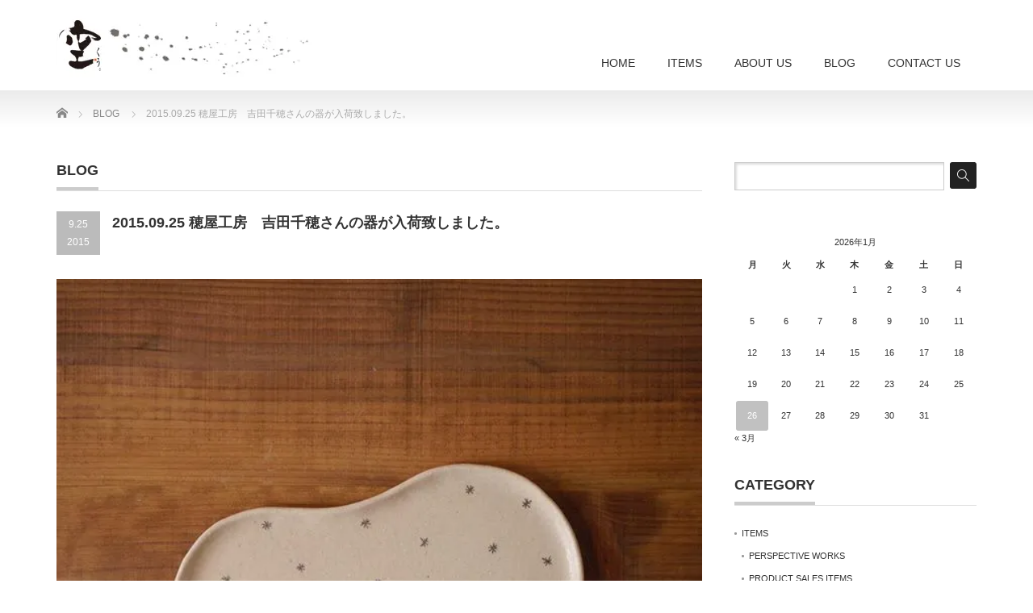

--- FILE ---
content_type: text/html; charset=UTF-8
request_url: https://ze-ku.com/blog/2015-09-25-inahoya
body_size: 13913
content:
<!DOCTYPE html PUBLIC "-//W3C//DTD XHTML 1.1//EN" "http://www.w3.org/TR/xhtml11/DTD/xhtml11.dtd">
<!--[if lt IE 9]><html xmlns="http://www.w3.org/1999/xhtml" class="ie"><![endif]-->
<!--[if (gt IE 9)|!(IE)]><!--><html xmlns="http://www.w3.org/1999/xhtml"><!--<![endif]-->
<head profile="http://gmpg.org/xfn/11">
<meta http-equiv="Content-Type" content="text/html; charset=UTF-8" />
<meta http-equiv="X-UA-Compatible" content="IE=edge,chrome=1" />
<meta name="viewport" content="width=device-width" />
<title>2015.09.25 穂屋工房　吉田千穂さんの器が入荷致しました。 | KUINC</title>
<meta name="description" content="入荷したものマグカップ(星と線・線とドット)空豆プレート角プレート取り皿(3種類)スプーン(3種類)ネコの箸置きキノコの箸置き明日9日26日(土)より、店頭にて先行販売致しますが、明日の朝一番に検品してか..." />
<link rel="alternate" type="application/rss+xml" title="KUINC RSS Feed" href="https://ze-ku.com/feed" />
<link rel="alternate" type="application/atom+xml" title="KUINC Atom Feed" href="https://ze-ku.com/feed/atom" />
<link rel="pingback" href="https://ze-ku.com/xmlrpc.php" />


<meta name='robots' content='max-image-preview:large' />
	<style>img:is([sizes="auto" i], [sizes^="auto," i]) { contain-intrinsic-size: 3000px 1500px }</style>
	<link rel='dns-prefetch' href='//stats.wp.com' />
<link rel='dns-prefetch' href='//v0.wordpress.com' />
<link rel='preconnect' href='//i0.wp.com' />
<link rel="alternate" type="application/rss+xml" title="KUINC &raquo; 2015.09.25 穂屋工房　吉田千穂さんの器が入荷致しました。 のコメントのフィード" href="https://ze-ku.com/blog/2015-09-25-inahoya/feed" />
<script type="text/javascript">
/* <![CDATA[ */
window._wpemojiSettings = {"baseUrl":"https:\/\/s.w.org\/images\/core\/emoji\/16.0.1\/72x72\/","ext":".png","svgUrl":"https:\/\/s.w.org\/images\/core\/emoji\/16.0.1\/svg\/","svgExt":".svg","source":{"concatemoji":"https:\/\/ze-ku.com\/wp-includes\/js\/wp-emoji-release.min.js?ver=6.8.3"}};
/*! This file is auto-generated */
!function(s,n){var o,i,e;function c(e){try{var t={supportTests:e,timestamp:(new Date).valueOf()};sessionStorage.setItem(o,JSON.stringify(t))}catch(e){}}function p(e,t,n){e.clearRect(0,0,e.canvas.width,e.canvas.height),e.fillText(t,0,0);var t=new Uint32Array(e.getImageData(0,0,e.canvas.width,e.canvas.height).data),a=(e.clearRect(0,0,e.canvas.width,e.canvas.height),e.fillText(n,0,0),new Uint32Array(e.getImageData(0,0,e.canvas.width,e.canvas.height).data));return t.every(function(e,t){return e===a[t]})}function u(e,t){e.clearRect(0,0,e.canvas.width,e.canvas.height),e.fillText(t,0,0);for(var n=e.getImageData(16,16,1,1),a=0;a<n.data.length;a++)if(0!==n.data[a])return!1;return!0}function f(e,t,n,a){switch(t){case"flag":return n(e,"\ud83c\udff3\ufe0f\u200d\u26a7\ufe0f","\ud83c\udff3\ufe0f\u200b\u26a7\ufe0f")?!1:!n(e,"\ud83c\udde8\ud83c\uddf6","\ud83c\udde8\u200b\ud83c\uddf6")&&!n(e,"\ud83c\udff4\udb40\udc67\udb40\udc62\udb40\udc65\udb40\udc6e\udb40\udc67\udb40\udc7f","\ud83c\udff4\u200b\udb40\udc67\u200b\udb40\udc62\u200b\udb40\udc65\u200b\udb40\udc6e\u200b\udb40\udc67\u200b\udb40\udc7f");case"emoji":return!a(e,"\ud83e\udedf")}return!1}function g(e,t,n,a){var r="undefined"!=typeof WorkerGlobalScope&&self instanceof WorkerGlobalScope?new OffscreenCanvas(300,150):s.createElement("canvas"),o=r.getContext("2d",{willReadFrequently:!0}),i=(o.textBaseline="top",o.font="600 32px Arial",{});return e.forEach(function(e){i[e]=t(o,e,n,a)}),i}function t(e){var t=s.createElement("script");t.src=e,t.defer=!0,s.head.appendChild(t)}"undefined"!=typeof Promise&&(o="wpEmojiSettingsSupports",i=["flag","emoji"],n.supports={everything:!0,everythingExceptFlag:!0},e=new Promise(function(e){s.addEventListener("DOMContentLoaded",e,{once:!0})}),new Promise(function(t){var n=function(){try{var e=JSON.parse(sessionStorage.getItem(o));if("object"==typeof e&&"number"==typeof e.timestamp&&(new Date).valueOf()<e.timestamp+604800&&"object"==typeof e.supportTests)return e.supportTests}catch(e){}return null}();if(!n){if("undefined"!=typeof Worker&&"undefined"!=typeof OffscreenCanvas&&"undefined"!=typeof URL&&URL.createObjectURL&&"undefined"!=typeof Blob)try{var e="postMessage("+g.toString()+"("+[JSON.stringify(i),f.toString(),p.toString(),u.toString()].join(",")+"));",a=new Blob([e],{type:"text/javascript"}),r=new Worker(URL.createObjectURL(a),{name:"wpTestEmojiSupports"});return void(r.onmessage=function(e){c(n=e.data),r.terminate(),t(n)})}catch(e){}c(n=g(i,f,p,u))}t(n)}).then(function(e){for(var t in e)n.supports[t]=e[t],n.supports.everything=n.supports.everything&&n.supports[t],"flag"!==t&&(n.supports.everythingExceptFlag=n.supports.everythingExceptFlag&&n.supports[t]);n.supports.everythingExceptFlag=n.supports.everythingExceptFlag&&!n.supports.flag,n.DOMReady=!1,n.readyCallback=function(){n.DOMReady=!0}}).then(function(){return e}).then(function(){var e;n.supports.everything||(n.readyCallback(),(e=n.source||{}).concatemoji?t(e.concatemoji):e.wpemoji&&e.twemoji&&(t(e.twemoji),t(e.wpemoji)))}))}((window,document),window._wpemojiSettings);
/* ]]> */
</script>
<style id='wp-emoji-styles-inline-css' type='text/css'>

	img.wp-smiley, img.emoji {
		display: inline !important;
		border: none !important;
		box-shadow: none !important;
		height: 1em !important;
		width: 1em !important;
		margin: 0 0.07em !important;
		vertical-align: -0.1em !important;
		background: none !important;
		padding: 0 !important;
	}
</style>
<link rel='stylesheet' id='wp-block-library-css' href='https://ze-ku.com/wp-includes/css/dist/block-library/style.min.css?ver=6.8.3' type='text/css' media='all' />
<style id='classic-theme-styles-inline-css' type='text/css'>
/*! This file is auto-generated */
.wp-block-button__link{color:#fff;background-color:#32373c;border-radius:9999px;box-shadow:none;text-decoration:none;padding:calc(.667em + 2px) calc(1.333em + 2px);font-size:1.125em}.wp-block-file__button{background:#32373c;color:#fff;text-decoration:none}
</style>
<link rel='stylesheet' id='mediaelement-css' href='https://ze-ku.com/wp-includes/js/mediaelement/mediaelementplayer-legacy.min.css?ver=4.2.17' type='text/css' media='all' />
<link rel='stylesheet' id='wp-mediaelement-css' href='https://ze-ku.com/wp-includes/js/mediaelement/wp-mediaelement.min.css?ver=6.8.3' type='text/css' media='all' />
<style id='jetpack-sharing-buttons-style-inline-css' type='text/css'>
.jetpack-sharing-buttons__services-list{display:flex;flex-direction:row;flex-wrap:wrap;gap:0;list-style-type:none;margin:5px;padding:0}.jetpack-sharing-buttons__services-list.has-small-icon-size{font-size:12px}.jetpack-sharing-buttons__services-list.has-normal-icon-size{font-size:16px}.jetpack-sharing-buttons__services-list.has-large-icon-size{font-size:24px}.jetpack-sharing-buttons__services-list.has-huge-icon-size{font-size:36px}@media print{.jetpack-sharing-buttons__services-list{display:none!important}}.editor-styles-wrapper .wp-block-jetpack-sharing-buttons{gap:0;padding-inline-start:0}ul.jetpack-sharing-buttons__services-list.has-background{padding:1.25em 2.375em}
</style>
<style id='global-styles-inline-css' type='text/css'>
:root{--wp--preset--aspect-ratio--square: 1;--wp--preset--aspect-ratio--4-3: 4/3;--wp--preset--aspect-ratio--3-4: 3/4;--wp--preset--aspect-ratio--3-2: 3/2;--wp--preset--aspect-ratio--2-3: 2/3;--wp--preset--aspect-ratio--16-9: 16/9;--wp--preset--aspect-ratio--9-16: 9/16;--wp--preset--color--black: #000000;--wp--preset--color--cyan-bluish-gray: #abb8c3;--wp--preset--color--white: #ffffff;--wp--preset--color--pale-pink: #f78da7;--wp--preset--color--vivid-red: #cf2e2e;--wp--preset--color--luminous-vivid-orange: #ff6900;--wp--preset--color--luminous-vivid-amber: #fcb900;--wp--preset--color--light-green-cyan: #7bdcb5;--wp--preset--color--vivid-green-cyan: #00d084;--wp--preset--color--pale-cyan-blue: #8ed1fc;--wp--preset--color--vivid-cyan-blue: #0693e3;--wp--preset--color--vivid-purple: #9b51e0;--wp--preset--gradient--vivid-cyan-blue-to-vivid-purple: linear-gradient(135deg,rgba(6,147,227,1) 0%,rgb(155,81,224) 100%);--wp--preset--gradient--light-green-cyan-to-vivid-green-cyan: linear-gradient(135deg,rgb(122,220,180) 0%,rgb(0,208,130) 100%);--wp--preset--gradient--luminous-vivid-amber-to-luminous-vivid-orange: linear-gradient(135deg,rgba(252,185,0,1) 0%,rgba(255,105,0,1) 100%);--wp--preset--gradient--luminous-vivid-orange-to-vivid-red: linear-gradient(135deg,rgba(255,105,0,1) 0%,rgb(207,46,46) 100%);--wp--preset--gradient--very-light-gray-to-cyan-bluish-gray: linear-gradient(135deg,rgb(238,238,238) 0%,rgb(169,184,195) 100%);--wp--preset--gradient--cool-to-warm-spectrum: linear-gradient(135deg,rgb(74,234,220) 0%,rgb(151,120,209) 20%,rgb(207,42,186) 40%,rgb(238,44,130) 60%,rgb(251,105,98) 80%,rgb(254,248,76) 100%);--wp--preset--gradient--blush-light-purple: linear-gradient(135deg,rgb(255,206,236) 0%,rgb(152,150,240) 100%);--wp--preset--gradient--blush-bordeaux: linear-gradient(135deg,rgb(254,205,165) 0%,rgb(254,45,45) 50%,rgb(107,0,62) 100%);--wp--preset--gradient--luminous-dusk: linear-gradient(135deg,rgb(255,203,112) 0%,rgb(199,81,192) 50%,rgb(65,88,208) 100%);--wp--preset--gradient--pale-ocean: linear-gradient(135deg,rgb(255,245,203) 0%,rgb(182,227,212) 50%,rgb(51,167,181) 100%);--wp--preset--gradient--electric-grass: linear-gradient(135deg,rgb(202,248,128) 0%,rgb(113,206,126) 100%);--wp--preset--gradient--midnight: linear-gradient(135deg,rgb(2,3,129) 0%,rgb(40,116,252) 100%);--wp--preset--font-size--small: 13px;--wp--preset--font-size--medium: 20px;--wp--preset--font-size--large: 36px;--wp--preset--font-size--x-large: 42px;--wp--preset--spacing--20: 0.44rem;--wp--preset--spacing--30: 0.67rem;--wp--preset--spacing--40: 1rem;--wp--preset--spacing--50: 1.5rem;--wp--preset--spacing--60: 2.25rem;--wp--preset--spacing--70: 3.38rem;--wp--preset--spacing--80: 5.06rem;--wp--preset--shadow--natural: 6px 6px 9px rgba(0, 0, 0, 0.2);--wp--preset--shadow--deep: 12px 12px 50px rgba(0, 0, 0, 0.4);--wp--preset--shadow--sharp: 6px 6px 0px rgba(0, 0, 0, 0.2);--wp--preset--shadow--outlined: 6px 6px 0px -3px rgba(255, 255, 255, 1), 6px 6px rgba(0, 0, 0, 1);--wp--preset--shadow--crisp: 6px 6px 0px rgba(0, 0, 0, 1);}:where(.is-layout-flex){gap: 0.5em;}:where(.is-layout-grid){gap: 0.5em;}body .is-layout-flex{display: flex;}.is-layout-flex{flex-wrap: wrap;align-items: center;}.is-layout-flex > :is(*, div){margin: 0;}body .is-layout-grid{display: grid;}.is-layout-grid > :is(*, div){margin: 0;}:where(.wp-block-columns.is-layout-flex){gap: 2em;}:where(.wp-block-columns.is-layout-grid){gap: 2em;}:where(.wp-block-post-template.is-layout-flex){gap: 1.25em;}:where(.wp-block-post-template.is-layout-grid){gap: 1.25em;}.has-black-color{color: var(--wp--preset--color--black) !important;}.has-cyan-bluish-gray-color{color: var(--wp--preset--color--cyan-bluish-gray) !important;}.has-white-color{color: var(--wp--preset--color--white) !important;}.has-pale-pink-color{color: var(--wp--preset--color--pale-pink) !important;}.has-vivid-red-color{color: var(--wp--preset--color--vivid-red) !important;}.has-luminous-vivid-orange-color{color: var(--wp--preset--color--luminous-vivid-orange) !important;}.has-luminous-vivid-amber-color{color: var(--wp--preset--color--luminous-vivid-amber) !important;}.has-light-green-cyan-color{color: var(--wp--preset--color--light-green-cyan) !important;}.has-vivid-green-cyan-color{color: var(--wp--preset--color--vivid-green-cyan) !important;}.has-pale-cyan-blue-color{color: var(--wp--preset--color--pale-cyan-blue) !important;}.has-vivid-cyan-blue-color{color: var(--wp--preset--color--vivid-cyan-blue) !important;}.has-vivid-purple-color{color: var(--wp--preset--color--vivid-purple) !important;}.has-black-background-color{background-color: var(--wp--preset--color--black) !important;}.has-cyan-bluish-gray-background-color{background-color: var(--wp--preset--color--cyan-bluish-gray) !important;}.has-white-background-color{background-color: var(--wp--preset--color--white) !important;}.has-pale-pink-background-color{background-color: var(--wp--preset--color--pale-pink) !important;}.has-vivid-red-background-color{background-color: var(--wp--preset--color--vivid-red) !important;}.has-luminous-vivid-orange-background-color{background-color: var(--wp--preset--color--luminous-vivid-orange) !important;}.has-luminous-vivid-amber-background-color{background-color: var(--wp--preset--color--luminous-vivid-amber) !important;}.has-light-green-cyan-background-color{background-color: var(--wp--preset--color--light-green-cyan) !important;}.has-vivid-green-cyan-background-color{background-color: var(--wp--preset--color--vivid-green-cyan) !important;}.has-pale-cyan-blue-background-color{background-color: var(--wp--preset--color--pale-cyan-blue) !important;}.has-vivid-cyan-blue-background-color{background-color: var(--wp--preset--color--vivid-cyan-blue) !important;}.has-vivid-purple-background-color{background-color: var(--wp--preset--color--vivid-purple) !important;}.has-black-border-color{border-color: var(--wp--preset--color--black) !important;}.has-cyan-bluish-gray-border-color{border-color: var(--wp--preset--color--cyan-bluish-gray) !important;}.has-white-border-color{border-color: var(--wp--preset--color--white) !important;}.has-pale-pink-border-color{border-color: var(--wp--preset--color--pale-pink) !important;}.has-vivid-red-border-color{border-color: var(--wp--preset--color--vivid-red) !important;}.has-luminous-vivid-orange-border-color{border-color: var(--wp--preset--color--luminous-vivid-orange) !important;}.has-luminous-vivid-amber-border-color{border-color: var(--wp--preset--color--luminous-vivid-amber) !important;}.has-light-green-cyan-border-color{border-color: var(--wp--preset--color--light-green-cyan) !important;}.has-vivid-green-cyan-border-color{border-color: var(--wp--preset--color--vivid-green-cyan) !important;}.has-pale-cyan-blue-border-color{border-color: var(--wp--preset--color--pale-cyan-blue) !important;}.has-vivid-cyan-blue-border-color{border-color: var(--wp--preset--color--vivid-cyan-blue) !important;}.has-vivid-purple-border-color{border-color: var(--wp--preset--color--vivid-purple) !important;}.has-vivid-cyan-blue-to-vivid-purple-gradient-background{background: var(--wp--preset--gradient--vivid-cyan-blue-to-vivid-purple) !important;}.has-light-green-cyan-to-vivid-green-cyan-gradient-background{background: var(--wp--preset--gradient--light-green-cyan-to-vivid-green-cyan) !important;}.has-luminous-vivid-amber-to-luminous-vivid-orange-gradient-background{background: var(--wp--preset--gradient--luminous-vivid-amber-to-luminous-vivid-orange) !important;}.has-luminous-vivid-orange-to-vivid-red-gradient-background{background: var(--wp--preset--gradient--luminous-vivid-orange-to-vivid-red) !important;}.has-very-light-gray-to-cyan-bluish-gray-gradient-background{background: var(--wp--preset--gradient--very-light-gray-to-cyan-bluish-gray) !important;}.has-cool-to-warm-spectrum-gradient-background{background: var(--wp--preset--gradient--cool-to-warm-spectrum) !important;}.has-blush-light-purple-gradient-background{background: var(--wp--preset--gradient--blush-light-purple) !important;}.has-blush-bordeaux-gradient-background{background: var(--wp--preset--gradient--blush-bordeaux) !important;}.has-luminous-dusk-gradient-background{background: var(--wp--preset--gradient--luminous-dusk) !important;}.has-pale-ocean-gradient-background{background: var(--wp--preset--gradient--pale-ocean) !important;}.has-electric-grass-gradient-background{background: var(--wp--preset--gradient--electric-grass) !important;}.has-midnight-gradient-background{background: var(--wp--preset--gradient--midnight) !important;}.has-small-font-size{font-size: var(--wp--preset--font-size--small) !important;}.has-medium-font-size{font-size: var(--wp--preset--font-size--medium) !important;}.has-large-font-size{font-size: var(--wp--preset--font-size--large) !important;}.has-x-large-font-size{font-size: var(--wp--preset--font-size--x-large) !important;}
:where(.wp-block-post-template.is-layout-flex){gap: 1.25em;}:where(.wp-block-post-template.is-layout-grid){gap: 1.25em;}
:where(.wp-block-columns.is-layout-flex){gap: 2em;}:where(.wp-block-columns.is-layout-grid){gap: 2em;}
:root :where(.wp-block-pullquote){font-size: 1.5em;line-height: 1.6;}
</style>
<link rel='stylesheet' id='contact-form-7-css' href='https://ze-ku.com/wp-content/plugins/contact-form-7/includes/css/styles.css?ver=6.1.3' type='text/css' media='all' />
<script type="text/javascript" src="https://ze-ku.com/wp-includes/js/jquery/jquery.min.js?ver=3.7.1" id="jquery-core-js"></script>
<script type="text/javascript" src="https://ze-ku.com/wp-includes/js/jquery/jquery-migrate.min.js?ver=3.4.1" id="jquery-migrate-js"></script>
<link rel="https://api.w.org/" href="https://ze-ku.com/wp-json/" /><link rel="alternate" title="JSON" type="application/json" href="https://ze-ku.com/wp-json/wp/v2/posts/4739" /><link rel="canonical" href="https://ze-ku.com/blog/2015-09-25-inahoya" />
<link rel='shortlink' href='https://wp.me/p5ZPe8-1er' />
<link rel="alternate" title="oEmbed (JSON)" type="application/json+oembed" href="https://ze-ku.com/wp-json/oembed/1.0/embed?url=https%3A%2F%2Fze-ku.com%2Fblog%2F2015-09-25-inahoya" />
<link rel="alternate" title="oEmbed (XML)" type="text/xml+oembed" href="https://ze-ku.com/wp-json/oembed/1.0/embed?url=https%3A%2F%2Fze-ku.com%2Fblog%2F2015-09-25-inahoya&#038;format=xml" />

		<!-- GA Google Analytics @ https://m0n.co/ga -->
		<script async src="https://www.googletagmanager.com/gtag/js?id=G-RQFJ9RK5GN"></script>
		<script>
			window.dataLayer = window.dataLayer || [];
			function gtag(){dataLayer.push(arguments);}
			gtag('js', new Date());
			gtag('config', 'G-RQFJ9RK5GN');
		</script>

	<!-- Google tag (gtag.js) -->
<script async src="https://www.googletagmanager.com/gtag/js?id=G-RQFJ9RK5GN"></script>
<script>
  window.dataLayer = window.dataLayer || [];
  function gtag(){dataLayer.push(arguments);}
  gtag('js', new Date());

  gtag('config', 'G-RQFJ9RK5GN');
</script><link rel="Shortcut Icon" type="image/x-icon" href="https://ze-ku.com/wp-content/uploads/2015/04/favicon.ico" />
<link rel="apple-touch-icon-precomposed" href="//ze-ku.com/wp-content/uploads/2015/04/apple-touch-icon.png" />
	<style>img#wpstats{display:none}</style>
		<style type="text/css"></style><style type="text/css">.broken_link, a.broken_link {
	text-decoration: line-through;
}</style>
<!-- Jetpack Open Graph Tags -->
<meta property="og:type" content="article" />
<meta property="og:title" content="2015.09.25 穂屋工房　吉田千穂さんの器が入荷致しました。" />
<meta property="og:url" content="https://ze-ku.com/blog/2015-09-25-inahoya" />
<meta property="og:description" content="入荷したもの マグカップ(星と線・線とドット) 空豆プレート 角プレート 取り皿(3種類) スプーン(3種類)&hellip;" />
<meta property="article:published_time" content="2015-09-25T10:47:57+00:00" />
<meta property="article:modified_time" content="2015-09-26T02:47:32+00:00" />
<meta property="og:site_name" content="KUINC" />
<meta property="og:image" content="https://i0.wp.com/ze-ku.com/wp-content/uploads/2015/09/11917840_623620961110985_375894890_n.jpg?fit=640%2C640&#038;ssl=1" />
<meta property="og:image:width" content="640" />
<meta property="og:image:height" content="640" />
<meta property="og:image:alt" content="" />
<meta property="og:locale" content="ja_JP" />
<meta name="twitter:text:title" content="2015.09.25 穂屋工房　吉田千穂さんの器が入荷致しました。" />
<meta name="twitter:image" content="https://i0.wp.com/ze-ku.com/wp-content/uploads/2015/09/11917840_623620961110985_375894890_n.jpg?fit=640%2C640&#038;ssl=1&#038;w=640" />
<meta name="twitter:card" content="summary_large_image" />

<!-- End Jetpack Open Graph Tags -->

<link rel="stylesheet" href="https://ze-ku.com/wp-content/themes/precious_tcd019/style.css?ver=4.1.2" type="text/css" />
<link rel="stylesheet" href="https://ze-ku.com/wp-content/themes/precious_tcd019/comment-style.css?ver=4.1.2" type="text/css" />

<link rel="stylesheet" media="screen and (min-width:771px)" href="https://ze-ku.com/wp-content/themes/precious_tcd019/style_pc.css?ver=4.1.2" type="text/css" />
<link rel="stylesheet" media="screen and (max-width:770px)" href="https://ze-ku.com/wp-content/themes/precious_tcd019/style_sp.css?ver=4.1.2" type="text/css" />
<link rel="stylesheet" media="screen and (max-width:770px)" href="https://ze-ku.com/wp-content/themes/precious_tcd019/footer-bar/footer-bar.css?ver=?ver=4.1.2">

<link rel="stylesheet" href="https://ze-ku.com/wp-content/themes/precious_tcd019/japanese.css?ver=4.1.2" type="text/css" />

<script type="text/javascript" src="https://ze-ku.com/wp-content/themes/precious_tcd019/js/jscript.js?ver=4.1.2"></script>
<script type="text/javascript" src="https://ze-ku.com/wp-content/themes/precious_tcd019/js/scroll.js?ver=4.1.2"></script>
<script type="text/javascript" src="https://ze-ku.com/wp-content/themes/precious_tcd019/js/comment.js?ver=4.1.2"></script>
<script type="text/javascript" src="https://ze-ku.com/wp-content/themes/precious_tcd019/js/rollover.js?ver=4.1.2"></script>
<!--[if lt IE 9]>
<link id="stylesheet" rel="stylesheet" href="https://ze-ku.com/wp-content/themes/precious_tcd019/style_pc.css?ver=4.1.2" type="text/css" />
<script type="text/javascript" src="https://ze-ku.com/wp-content/themes/precious_tcd019/js/ie.js?ver=4.1.2"></script>
<link rel="stylesheet" href="https://ze-ku.com/wp-content/themes/precious_tcd019/ie.css" type="text/css" />
<![endif]-->

<style type="text/css">
body { font-size:14px; }

a:hover { color:#BBCBD9; }

.page_navi a:hover, #post_pagination a:hover, #wp-calendar td a:hover, .pc #return_top:hover,
 #wp-calendar #prev a:hover, #wp-calendar #next a:hover, #footer #wp-calendar td a:hover, .widget_search #search-btn input:hover, .widget_search #searchsubmit:hover, .tcdw_category_list_widget a:hover, .tcdw_news_list_widget .month, .tcd_menu_widget a:hover, .tcd_menu_widget li.current-menu-item a, #submit_comment:hover, .google_search #search_button:hover
  { background-color:#BBCBD9; }

#guest_info input:focus, #comment_textarea textarea:focus
  { border-color:#BBCBD9; }

.post a, .custom-html-widget a { color:#00A2D9; }
.post a:hover, .custom-html-widget a:hover { color:#75DCFF; }



</style>


</head>
<body class="wp-singular post-template-default single single-post postid-4739 single-format-standard wp-theme-precious_tcd019">

 <div id="header_wrap">
  <div id="header" class="clearfix">

   <!-- logo -->
       <h1 id="logo_image"><a href="https://ze-ku.com" title="KUINC"><img src="https://i0.wp.com/ze-ku.com/wp-content/uploads/2020/12/logo.jpg?fit=450%2C100&ssl=1" alt="KUINC" title="KUINC" /></a></h1>
       
   <!-- global menu -->
   <a href="#" class="menu_button"></a>
   <div id="global_menu" class="clearfix">
    <ul id="menu-top" class="menu"><li id="menu-item-18" class="menu-item menu-item-type-custom menu-item-object-custom menu-item-home menu-item-18"><a href="https://ze-ku.com/">HOME</a></li>
<li id="menu-item-19" class="menu-item menu-item-type-custom menu-item-object-custom menu-item-has-children menu-item-19"><a href="https://ze-ku.com/product-cat/items/">ITEMS</a>
<ul class="sub-menu">
	<li id="menu-item-28" class="menu-item menu-item-type-custom menu-item-object-custom menu-item-28"><a href="https://ze-ku.com/product-cat/perspectiveworks">PERSPECTIVE WORKS</a></li>
	<li id="menu-item-29" class="menu-item menu-item-type-custom menu-item-object-custom menu-item-29"><a href="https://ze-ku.com/product-cat/productsalesitems">PRODUCT SALES ITEMS</a></li>
</ul>
</li>
<li id="menu-item-22" class="menu-item menu-item-type-custom menu-item-object-custom menu-item-home menu-item-has-children menu-item-22"><a href="https://ze-ku.com/">ABOUT US</a>
<ul class="sub-menu">
	<li id="menu-item-23" class="menu-item menu-item-type-post_type menu-item-object-page menu-item-23"><a href="https://ze-ku.com/companys-outline">COMPANY’S OUTLINE</a></li>
	<li id="menu-item-21" class="menu-item menu-item-type-post_type menu-item-object-page menu-item-21"><a href="https://ze-ku.com/perspective">PERSPECTIVE</a></li>
	<li id="menu-item-20" class="menu-item menu-item-type-post_type menu-item-object-page menu-item-20"><a href="https://ze-ku.com/product-sales">PRODUCT SALES</a></li>
	<li id="menu-item-24" class="menu-item menu-item-type-post_type menu-item-object-page menu-item-24"><a href="https://ze-ku.com/sand-blasting">SAND-BLASTING</a></li>
</ul>
</li>
<li id="menu-item-4644" class="menu-item menu-item-type-custom menu-item-object-custom menu-item-4644"><a href="https://ze-ku.com/category/blog">BLOG</a></li>
<li id="menu-item-26" class="menu-item menu-item-type-post_type menu-item-object-page menu-item-26"><a href="https://ze-ku.com/contact-us">CONTACT US</a></li>
</ul>   </div>

  </div><!-- END #header -->
 </div><!-- END #header_wrap -->

 
 <div id="main_contents_wrap">
  <div id="main_contents" class="clearfix">

        
<ul id="bread_crumb" class="clearfix" itemscope itemtype="http://schema.org/BreadcrumbList">
 <li itemprop="itemListElement" itemscope itemtype="http://schema.org/ListItem" class="home"><a itemprop="item" href="https://ze-ku.com/"><span itemprop="name">Home</span></a><meta itemprop="position" content="1" /></li>


 <li itemprop="itemListElement" itemscope itemtype="http://schema.org/ListItem">
   <a itemprop="item" href="https://ze-ku.com/category/blog"><span itemprop="name">BLOG</span></a>
     <meta itemprop="position" content="2" /></li>
 <li itemprop="itemListElement" itemscope itemtype="http://schema.org/ListItem" class="last"><span itemprop="name">2015.09.25 穂屋工房　吉田千穂さんの器が入荷致しました。</span><meta itemprop="position" content="3" /></li>

</ul>
    
<div id="main_col">

 <h2 class="headline1"><span>BLOG</span></h2>

  
  <div id="post_title" class="clearfix">
   <p class="post_date"><span class="date">9.25</span><span class="month">2015</span></p>
   <h2>2015.09.25 穂屋工房　吉田千穂さんの器が入荷致しました。</h2>
  </div>

   <!-- sns button top -->
      <!-- /sns button top -->

  <div class="post clearfix">
   <div class="post_image"><img width="640" height="640" src="https://i0.wp.com/ze-ku.com/wp-content/uploads/2015/09/11917840_623620961110985_375894890_n.jpg?fit=640%2C640&amp;ssl=1" class="attachment-large size-large wp-post-image" alt="" decoding="async" fetchpriority="high" srcset="https://i0.wp.com/ze-ku.com/wp-content/uploads/2015/09/11917840_623620961110985_375894890_n.jpg?w=640&amp;ssl=1 640w, https://i0.wp.com/ze-ku.com/wp-content/uploads/2015/09/11917840_623620961110985_375894890_n.jpg?resize=150%2C150&amp;ssl=1 150w, https://i0.wp.com/ze-ku.com/wp-content/uploads/2015/09/11917840_623620961110985_375894890_n.jpg?resize=300%2C300&amp;ssl=1 300w, https://i0.wp.com/ze-ku.com/wp-content/uploads/2015/09/11917840_623620961110985_375894890_n.jpg?resize=72%2C72&amp;ssl=1 72w" sizes="(max-width: 640px) 100vw, 640px" /></div>   <p>入荷したもの<br />
マグカップ(星と線・線とドット)<br />
空豆プレート<br />
角プレート<br />
取り皿(3種類)<br />
スプーン(3種類)<br />
ネコの箸置き<br />
キノコの箸置き</p>
<p>明日9日26日(土)より、店頭にて先行販売致しますが、明日の朝一番に検品してから店頭に並べますので、<br />
開店直後は間に合わない場合もございますので、お声掛け頂ければと思います。</p>
<p>先行販売：9日26日(土)、27日(日)、10月2日(金)</p>
<p>ご来店の注意おとり置きはできません。<br />
店頭でのお支払いは現金のみです(カードは使えません)。<br />
店頭ではwebショップで貯まったポイントの使用はできません、ポイントも付与されません。<br />
お車でお越しの際は契約駐車場がございませんので、近隣のコインパーキングをご利用下さい。<br />
近隣の方のご迷惑になりますのと、駐車監視員さんが見回りに来られる最重点地域になりますので、<br />
路上駐車はくれぐれもご遠慮下さいすようお願い致します。</p>
<p>webショップの掲載は来週以降準備ができ次第、アップ致しますのでどうぞ宜しくお願い致します。</p>
<p>インスタグラムのダイレクトメールはメール不着のみご利用とさせて下さい。<br />
商品のお問い合わせはホームページよりお願いします。<br />
ダイレクトメールへのメール不着以外のお返事はご容赦下さいませm(._.)m </p>
<p><a href="https://ku-plus-f.com/" target="_blank">古着と雑貨と器の通販のお店『ku.』</a></p>

     </div><!-- END .post -->

  <div id="post_meta" class="clearfix">
   <ul id="meta">
            <li class="meta_category"><a href="https://ze-ku.com/category/blog" rel="category tag">BLOG</a></li>
       </ul>
  </div>
   <!-- sns button bottom -->
      <div style="margin:0 0 20px;">
   
<!--Type1-->

<div id="share_top1">

 

<div class="sns">
<ul class="type1 clearfix">
<!--Twitterボタン-->
<li class="twitter">
<a href="http://twitter.com/share?text=2015.09.25+%E7%A9%82%E5%B1%8B%E5%B7%A5%E6%88%BF%E3%80%80%E5%90%89%E7%94%B0%E5%8D%83%E7%A9%82%E3%81%95%E3%82%93%E3%81%AE%E5%99%A8%E3%81%8C%E5%85%A5%E8%8D%B7%E8%87%B4%E3%81%97%E3%81%BE%E3%81%97%E3%81%9F%E3%80%82&url=https%3A%2F%2Fze-ku.com%2Fblog%2F2015-09-25-inahoya&via=&tw_p=tweetbutton&related=" onclick="javascript:window.open(this.href, '', 'menubar=no,toolbar=no,resizable=yes,scrollbars=yes,height=400,width=600');return false;"><i class="icon-twitter"></i><span class="ttl">Post</span><span class="share-count"></span></a></li>

<!--Facebookボタン-->
<li class="facebook">
<a href="//www.facebook.com/sharer/sharer.php?u=https://ze-ku.com/blog/2015-09-25-inahoya&amp;t=2015.09.25+%E7%A9%82%E5%B1%8B%E5%B7%A5%E6%88%BF%E3%80%80%E5%90%89%E7%94%B0%E5%8D%83%E7%A9%82%E3%81%95%E3%82%93%E3%81%AE%E5%99%A8%E3%81%8C%E5%85%A5%E8%8D%B7%E8%87%B4%E3%81%97%E3%81%BE%E3%81%97%E3%81%9F%E3%80%82" class="facebook-btn-icon-link" target="blank" rel="nofollow"><i class="icon-facebook"></i><span class="ttl">Share</span><span class="share-count"></span></a></li>

<!--Hatebuボタン-->
<li class="hatebu">
<a href="http://b.hatena.ne.jp/add?mode=confirm&url=https%3A%2F%2Fze-ku.com%2Fblog%2F2015-09-25-inahoya" onclick="javascript:window.open(this.href, '', 'menubar=no,toolbar=no,resizable=yes,scrollbars=yes,height=400,width=510');return false;" ><i class="icon-hatebu"></i><span class="ttl">Hatena</span><span class="share-count"></span></a></li>

<!--Pocketボタン-->
<li class="pocket">
<a href="http://getpocket.com/edit?url=https%3A%2F%2Fze-ku.com%2Fblog%2F2015-09-25-inahoya&title=2015.09.25+%E7%A9%82%E5%B1%8B%E5%B7%A5%E6%88%BF%E3%80%80%E5%90%89%E7%94%B0%E5%8D%83%E7%A9%82%E3%81%95%E3%82%93%E3%81%AE%E5%99%A8%E3%81%8C%E5%85%A5%E8%8D%B7%E8%87%B4%E3%81%97%E3%81%BE%E3%81%97%E3%81%9F%E3%80%82" target="blank"><i class="icon-pocket"></i><span class="ttl">Pocket</span><span class="share-count"></span></a></li>

<!--RSSボタン-->
<li class="rss">
<a href="https://ze-ku.com/feed" target="blank"><i class="icon-rss"></i><span class="ttl">RSS</span></a></li>

<!--Feedlyボタン-->
<li class="feedly">
<a href="http://feedly.com/index.html#subscription/feed/https://ze-ku.com/feed" target="blank"><i class="icon-feedly"></i><span class="ttl">feedly</span><span class="share-count"></span></a></li>

<!--Pinterestボタン-->
<li class="pinterest">
<a rel="nofollow" target="_blank" href="https://www.pinterest.com/pin/create/button/?url=https%3A%2F%2Fze-ku.com%2Fblog%2F2015-09-25-inahoya&media=https://i0.wp.com/ze-ku.com/wp-content/uploads/2015/09/11917840_623620961110985_375894890_n.jpg?fit=640%2C640&ssl=1&description=2015.09.25+%E7%A9%82%E5%B1%8B%E5%B7%A5%E6%88%BF%E3%80%80%E5%90%89%E7%94%B0%E5%8D%83%E7%A9%82%E3%81%95%E3%82%93%E3%81%AE%E5%99%A8%E3%81%8C%E5%85%A5%E8%8D%B7%E8%87%B4%E3%81%97%E3%81%BE%E3%81%97%E3%81%9F%E3%80%82"><i class="icon-pinterest"></i><span class="ttl">Pin&nbsp;it</span></a></li>

</ul>
</div>

</div>


<!--Type2-->

<!--Type3-->

<!--Type4-->

<!--Type5-->
   </div>
      <!-- /sns button bottom -->
  
  
    <div id="related_post">
   <h3 class="headline1"><span>関連記事</span></h3>
   <ul class="clearfix">
        <li class="clearfix odd no_thumbnail">
          <a class="image" href="https://ze-ku.com/blog/2019-06-19-ku2"><img width="200" height="200" src="https://i0.wp.com/ze-ku.com/wp-content/uploads/2019/06/64571710_383429775620491_2991008251643967262_n.jpg?resize=200%2C200&amp;ssl=1" class="attachment-size5 size-size5 wp-post-image" alt="" decoding="async" loading="lazy" srcset="https://i0.wp.com/ze-ku.com/wp-content/uploads/2019/06/64571710_383429775620491_2991008251643967262_n.jpg?w=640&amp;ssl=1 640w, https://i0.wp.com/ze-ku.com/wp-content/uploads/2019/06/64571710_383429775620491_2991008251643967262_n.jpg?resize=150%2C150&amp;ssl=1 150w, https://i0.wp.com/ze-ku.com/wp-content/uploads/2019/06/64571710_383429775620491_2991008251643967262_n.jpg?resize=300%2C300&amp;ssl=1 300w, https://i0.wp.com/ze-ku.com/wp-content/uploads/2019/06/64571710_383429775620491_2991008251643967262_n.jpg?resize=72%2C72&amp;ssl=1 72w, https://i0.wp.com/ze-ku.com/wp-content/uploads/2019/06/64571710_383429775620491_2991008251643967262_n.jpg?resize=200%2C200&amp;ssl=1 200w, https://i0.wp.com/ze-ku.com/wp-content/uploads/2019/06/64571710_383429775620491_2991008251643967262_n.jpg?resize=120%2C120&amp;ssl=1 120w" sizes="auto, (max-width: 200px) 100vw, 200px" /></a>
          <div class="info">
            <h4 class="title"><a href="https://ze-ku.com/blog/2019-06-19-ku2">2019.06.19 フランス製 ヴィンテージアクセサリー ネックレスをwebに掲載いたしました。</a></h4>
     </div>
    </li>
        <li class="clearfix even no_thumbnail">
          <a class="image" href="https://ze-ku.com/blog/2015-03-08-news"><img width="200" height="200" src="https://i0.wp.com/ze-ku.com/wp-content/uploads/2015/07/11324367_1673037612925477_1997972752_n.jpg?resize=200%2C200&amp;ssl=1" class="attachment-size5 size-size5 wp-post-image" alt="" decoding="async" loading="lazy" srcset="https://i0.wp.com/ze-ku.com/wp-content/uploads/2015/07/11324367_1673037612925477_1997972752_n.jpg?w=640&amp;ssl=1 640w, https://i0.wp.com/ze-ku.com/wp-content/uploads/2015/07/11324367_1673037612925477_1997972752_n.jpg?resize=150%2C150&amp;ssl=1 150w, https://i0.wp.com/ze-ku.com/wp-content/uploads/2015/07/11324367_1673037612925477_1997972752_n.jpg?resize=300%2C300&amp;ssl=1 300w, https://i0.wp.com/ze-ku.com/wp-content/uploads/2015/07/11324367_1673037612925477_1997972752_n.jpg?resize=72%2C72&amp;ssl=1 72w" sizes="auto, (max-width: 200px) 100vw, 200px" /></a>
          <div class="info">
            <h4 class="title"><a href="https://ze-ku.com/blog/2015-03-08-news">クロネコヤマトメール便の廃止について</a></h4>
     </div>
    </li>
        <li class="clearfix odd no_thumbnail">
          <a class="image" href="https://ze-ku.com/blog/2016-06-04-abemakoto"><img width="200" height="200" src="https://i0.wp.com/ze-ku.com/wp-content/uploads/2016/06/13392874_1612316145746892_726888511_n.jpg?resize=200%2C200&amp;ssl=1" class="attachment-size5 size-size5 wp-post-image" alt="" decoding="async" loading="lazy" srcset="https://i0.wp.com/ze-ku.com/wp-content/uploads/2016/06/13392874_1612316145746892_726888511_n.jpg?w=640&amp;ssl=1 640w, https://i0.wp.com/ze-ku.com/wp-content/uploads/2016/06/13392874_1612316145746892_726888511_n.jpg?resize=150%2C150&amp;ssl=1 150w, https://i0.wp.com/ze-ku.com/wp-content/uploads/2016/06/13392874_1612316145746892_726888511_n.jpg?resize=300%2C300&amp;ssl=1 300w, https://i0.wp.com/ze-ku.com/wp-content/uploads/2016/06/13392874_1612316145746892_726888511_n.jpg?resize=72%2C72&amp;ssl=1 72w, https://i0.wp.com/ze-ku.com/wp-content/uploads/2016/06/13392874_1612316145746892_726888511_n.jpg?resize=120%2C120&amp;ssl=1 120w" sizes="auto, (max-width: 200px) 100vw, 200px" /></a>
          <div class="info">
            <h4 class="title"><a href="https://ze-ku.com/blog/2016-06-04-abemakoto">2016.06.04 阿部誠さんの器ですが完売したアイテムもございますが、まだまだ可愛いものがたくさんありますよ。</a></h4>
     </div>
    </li>
        <li class="clearfix even no_thumbnail">
          <a class="image" href="https://ze-ku.com/blog/2015-04-13-chat"><img width="200" height="200" src="https://i0.wp.com/ze-ku.com/wp-content/uploads/2015/04/11123923_368705419996533_681123269_n.jpg?resize=200%2C200&amp;ssl=1" class="attachment-size5 size-size5 wp-post-image" alt="" decoding="async" loading="lazy" srcset="https://i0.wp.com/ze-ku.com/wp-content/uploads/2015/04/11123923_368705419996533_681123269_n.jpg?w=680&amp;ssl=1 680w, https://i0.wp.com/ze-ku.com/wp-content/uploads/2015/04/11123923_368705419996533_681123269_n.jpg?resize=150%2C150&amp;ssl=1 150w, https://i0.wp.com/ze-ku.com/wp-content/uploads/2015/04/11123923_368705419996533_681123269_n.jpg?resize=300%2C300&amp;ssl=1 300w, https://i0.wp.com/ze-ku.com/wp-content/uploads/2015/04/11123923_368705419996533_681123269_n.jpg?resize=72%2C72&amp;ssl=1 72w" sizes="auto, (max-width: 200px) 100vw, 200px" /></a>
          <div class="info">
            <h4 class="title"><a href="https://ze-ku.com/blog/2015-04-13-chat">2015.04.13寒いのでお昼はクリームシチューと海老マヨ</a></h4>
     </div>
    </li>
       </ul>
  </div>
    
  
  <!-- footer banner -->
 
</div><!-- END #main_col -->


<div id="side_col">

 <div class="side_widget clearfix widget_search" id="search-5">
<form role="search" method="get" id="searchform" class="searchform" action="https://ze-ku.com/">
				<div>
					<label class="screen-reader-text" for="s">検索:</label>
					<input type="text" value="" name="s" id="s" />
					<input type="submit" id="searchsubmit" value="検索" />
				</div>
			</form></div>
<div class="side_widget clearfix widget_calendar" id="calendar-4">
<div id="calendar_wrap" class="calendar_wrap"><table id="wp-calendar" class="wp-calendar-table">
	<caption>2026年1月</caption>
	<thead>
	<tr>
		<th scope="col" aria-label="月曜日">月</th>
		<th scope="col" aria-label="火曜日">火</th>
		<th scope="col" aria-label="水曜日">水</th>
		<th scope="col" aria-label="木曜日">木</th>
		<th scope="col" aria-label="金曜日">金</th>
		<th scope="col" aria-label="土曜日">土</th>
		<th scope="col" aria-label="日曜日">日</th>
	</tr>
	</thead>
	<tbody>
	<tr>
		<td colspan="3" class="pad">&nbsp;</td><td>1</td><td>2</td><td>3</td><td>4</td>
	</tr>
	<tr>
		<td>5</td><td>6</td><td>7</td><td>8</td><td>9</td><td>10</td><td>11</td>
	</tr>
	<tr>
		<td>12</td><td>13</td><td>14</td><td>15</td><td>16</td><td>17</td><td>18</td>
	</tr>
	<tr>
		<td>19</td><td>20</td><td>21</td><td>22</td><td>23</td><td>24</td><td>25</td>
	</tr>
	<tr>
		<td id="today">26</td><td>27</td><td>28</td><td>29</td><td>30</td><td>31</td>
		<td class="pad" colspan="1">&nbsp;</td>
	</tr>
	</tbody>
	</table><nav aria-label="前と次の月" class="wp-calendar-nav">
		<span class="wp-calendar-nav-prev"><a href="https://ze-ku.com/2023/03">&laquo; 3月</a></span>
		<span class="pad">&nbsp;</span>
		<span class="wp-calendar-nav-next">&nbsp;</span>
	</nav></div></div>
<div class="side_widget clearfix widget_nav_menu" id="nav_menu-5">
<h3 class="side_headline"><span>CATEGORY</span></h3>
<div class="menu-side-container"><ul id="menu-side" class="menu"><li id="menu-item-30" class="menu-item menu-item-type-custom menu-item-object-custom menu-item-has-children menu-item-30"><a href="https://ze-ku.com/product-cat/items/">ITEMS</a>
<ul class="sub-menu">
	<li id="menu-item-31" class="menu-item menu-item-type-custom menu-item-object-custom menu-item-31"><a href="https://ze-ku.com/product-cat/perspectiveworks">PERSPECTIVE WORKS</a></li>
	<li id="menu-item-32" class="menu-item menu-item-type-custom menu-item-object-custom menu-item-32"><a href="https://ze-ku.com/product-cat/productsalesitems">PRODUCT SALES ITEMS</a></li>
</ul>
</li>
</ul></div></div>
<div class="side_widget clearfix tcdw_recommend_product_list_widget" id="tcdw_recommend_product_list_widget-5">
<h3 class="side_headline"><span>PICK UP</span></h3>
<ol class="clearfix">
  <li>
  <a class="image" title="陶芸-サニークラフト" href="https://ze-ku.com/product/%e9%99%b6%e8%8a%b8-%e3%82%b5%e3%83%8b%e3%83%bc%e3%82%af%e3%83%a9%e3%83%95%e3%83%88"><img src="https://i0.wp.com/ze-ku.com/wp-content/uploads/2015/04/c90ed7eecbed7859707649e710aca367.jpg?resize=200%2C200&ssl=1" alt="陶芸-サニークラフト" title="陶芸-サニークラフト" /></a>
 </li>
  <li>
  <a class="image" title="CGパース-Apparelshop1" href="https://ze-ku.com/product/cg-apparelshop1"><img src="https://i0.wp.com/ze-ku.com/wp-content/uploads/2015/04/CGsample3-1.jpg?resize=200%2C200&ssl=1" alt="CGパース-Apparelshop1" title="CGパース-Apparelshop1" /></a>
 </li>
  <li>
  <a class="image" title="CGパース-Apparelshop2" href="https://ze-ku.com/product/cg-apparelshop2"><img src="https://i0.wp.com/ze-ku.com/wp-content/uploads/2015/04/CGsample4-1.jpg?resize=200%2C200&ssl=1" alt="CGパース-Apparelshop2" title="CGパース-Apparelshop2" /></a>
 </li>
  <li>
  <a class="image" title="CGパース-Architect1" href="https://ze-ku.com/product/cg-architect1"><img src="https://i0.wp.com/ze-ku.com/wp-content/uploads/2015/04/CGsample2-1.jpg?resize=200%2C200&ssl=1" alt="CGパース-Architect1" title="CGパース-Architect1" /></a>
 </li>
  <li>
  <a class="image" title="CGパース-Booth2" href="https://ze-ku.com/product/cg-booth2"><img src="https://i0.wp.com/ze-ku.com/wp-content/uploads/2015/04/CGsample11-1.jpg?resize=200%2C200&ssl=1" alt="CGパース-Booth2" title="CGパース-Booth2" /></a>
 </li>
  <li>
  <a class="image" title="陶芸-つちやまり" href="https://ze-ku.com/product/%e9%99%b6%e8%8a%b8-%e3%81%a4%e3%81%a1%e3%82%84%e3%81%be%e3%82%8a"><img src="https://i0.wp.com/ze-ku.com/wp-content/uploads/2015/04/209e512bc58037b87b6b9631836ee140.jpg?resize=200%2C200&ssl=1" alt="陶芸-つちやまり" title="陶芸-つちやまり" /></a>
 </li>
  <li>
  <a class="image" title="陶芸-魚谷あきこ" href="https://ze-ku.com/product/%e9%99%b6%e8%8a%b8-%e9%ad%9a%e8%b0%b7%e3%81%82%e3%81%8d%e3%81%93"><img src="https://i0.wp.com/ze-ku.com/wp-content/uploads/2015/04/6fc9b779202054d06ffe3868583ffd98.jpg?resize=200%2C200&ssl=1" alt="陶芸-魚谷あきこ" title="陶芸-魚谷あきこ" /></a>
 </li>
  <li>
  <a class="image" title="陶芸-馬場勝文/馬場勝文陶工房" href="https://ze-ku.com/product/%e9%99%b6%e8%8a%b8-%e9%a6%ac%e5%a0%b4%e5%8b%9d%e6%96%87%e9%a6%ac%e5%a0%b4%e5%8b%9d%e6%96%87%e9%99%b6%e5%b7%a5%e6%88%bf"><img src="https://i0.wp.com/ze-ku.com/wp-content/uploads/2015/04/2def6cd38098098997ac667b59df4423.jpg?resize=200%2C200&ssl=1" alt="陶芸-馬場勝文/馬場勝文陶工房" title="陶芸-馬場勝文/馬場勝文陶工房" /></a>
 </li>
 </ol>
</div>
<div class="side_widget clearfix tcd_recent_post_widget" id="tcd_recent_post_widget-6">
<h3 class="side_headline"><span>最近の記事</span></h3>
<ul>
  <li class="clearfix">
  <a class="image" href="https://ze-ku.com/blog/2023-03-28-nakagaki"><img width="72" height="72" src="https://i0.wp.com/ze-ku.com/wp-content/uploads/2023/03/337753376_177421905091167_2909257702187617361_n.jpg?resize=72%2C72&amp;ssl=1" class="attachment-size1 size-size1 wp-post-image" alt="" decoding="async" loading="lazy" srcset="https://i0.wp.com/ze-ku.com/wp-content/uploads/2023/03/337753376_177421905091167_2909257702187617361_n.jpg?w=1440&amp;ssl=1 1440w, https://i0.wp.com/ze-ku.com/wp-content/uploads/2023/03/337753376_177421905091167_2909257702187617361_n.jpg?resize=300%2C300&amp;ssl=1 300w, https://i0.wp.com/ze-ku.com/wp-content/uploads/2023/03/337753376_177421905091167_2909257702187617361_n.jpg?resize=800%2C800&amp;ssl=1 800w, https://i0.wp.com/ze-ku.com/wp-content/uploads/2023/03/337753376_177421905091167_2909257702187617361_n.jpg?resize=150%2C150&amp;ssl=1 150w, https://i0.wp.com/ze-ku.com/wp-content/uploads/2023/03/337753376_177421905091167_2909257702187617361_n.jpg?resize=768%2C768&amp;ssl=1 768w, https://i0.wp.com/ze-ku.com/wp-content/uploads/2023/03/337753376_177421905091167_2909257702187617361_n.jpg?resize=72%2C72&amp;ssl=1 72w, https://i0.wp.com/ze-ku.com/wp-content/uploads/2023/03/337753376_177421905091167_2909257702187617361_n.jpg?resize=200%2C200&amp;ssl=1 200w, https://i0.wp.com/ze-ku.com/wp-content/uploads/2023/03/337753376_177421905091167_2909257702187617361_n.jpg?resize=120%2C120&amp;ssl=1 120w" sizes="auto, (max-width: 72px) 100vw, 72px" /></a>
  <div class="info">
      <a class="title" href="https://ze-ku.com/blog/2023-03-28-nakagaki">2023.03.28 お知らせ なかがきともこさんの器を明日3月29日(水)20時よりweb販売いたします。</a>
  </div>
 </li>
  <li class="clearfix">
  <a class="image" href="https://ze-ku.com/blog/2022-03-28-tutiyamari"><img width="72" height="72" src="https://i0.wp.com/ze-ku.com/wp-content/uploads/2022/03/277441768_2065579620289428_543709562165847110_n.jpg?resize=72%2C72&amp;ssl=1" class="attachment-size1 size-size1 wp-post-image" alt="" decoding="async" loading="lazy" srcset="https://i0.wp.com/ze-ku.com/wp-content/uploads/2022/03/277441768_2065579620289428_543709562165847110_n.jpg?w=1440&amp;ssl=1 1440w, https://i0.wp.com/ze-ku.com/wp-content/uploads/2022/03/277441768_2065579620289428_543709562165847110_n.jpg?resize=300%2C300&amp;ssl=1 300w, https://i0.wp.com/ze-ku.com/wp-content/uploads/2022/03/277441768_2065579620289428_543709562165847110_n.jpg?resize=800%2C800&amp;ssl=1 800w, https://i0.wp.com/ze-ku.com/wp-content/uploads/2022/03/277441768_2065579620289428_543709562165847110_n.jpg?resize=150%2C150&amp;ssl=1 150w, https://i0.wp.com/ze-ku.com/wp-content/uploads/2022/03/277441768_2065579620289428_543709562165847110_n.jpg?resize=768%2C768&amp;ssl=1 768w, https://i0.wp.com/ze-ku.com/wp-content/uploads/2022/03/277441768_2065579620289428_543709562165847110_n.jpg?resize=72%2C72&amp;ssl=1 72w, https://i0.wp.com/ze-ku.com/wp-content/uploads/2022/03/277441768_2065579620289428_543709562165847110_n.jpg?resize=200%2C200&amp;ssl=1 200w, https://i0.wp.com/ze-ku.com/wp-content/uploads/2022/03/277441768_2065579620289428_543709562165847110_n.jpg?resize=120%2C120&amp;ssl=1 120w" sizes="auto, (max-width: 72px) 100vw, 72px" /></a>
  <div class="info">
      <a class="title" href="https://ze-ku.com/blog/2022-03-28-tutiyamari">2022年3月28日 つちやまりさんの器を本日3月28日(月)20時にweb販売いたします。</a>
  </div>
 </li>
  <li class="clearfix">
  <a class="image" href="https://ze-ku.com/blog/2022-03-22-tutiyamari"><img width="72" height="72" src="https://i0.wp.com/ze-ku.com/wp-content/uploads/2022/03/275500817_270422665254054_7713294045542434785_n.jpg?resize=72%2C72&amp;ssl=1" class="attachment-size1 size-size1 wp-post-image" alt="" decoding="async" loading="lazy" srcset="https://i0.wp.com/ze-ku.com/wp-content/uploads/2022/03/275500817_270422665254054_7713294045542434785_n.jpg?w=1440&amp;ssl=1 1440w, https://i0.wp.com/ze-ku.com/wp-content/uploads/2022/03/275500817_270422665254054_7713294045542434785_n.jpg?resize=300%2C300&amp;ssl=1 300w, https://i0.wp.com/ze-ku.com/wp-content/uploads/2022/03/275500817_270422665254054_7713294045542434785_n.jpg?resize=800%2C800&amp;ssl=1 800w, https://i0.wp.com/ze-ku.com/wp-content/uploads/2022/03/275500817_270422665254054_7713294045542434785_n.jpg?resize=150%2C150&amp;ssl=1 150w, https://i0.wp.com/ze-ku.com/wp-content/uploads/2022/03/275500817_270422665254054_7713294045542434785_n.jpg?resize=768%2C768&amp;ssl=1 768w, https://i0.wp.com/ze-ku.com/wp-content/uploads/2022/03/275500817_270422665254054_7713294045542434785_n.jpg?resize=72%2C72&amp;ssl=1 72w, https://i0.wp.com/ze-ku.com/wp-content/uploads/2022/03/275500817_270422665254054_7713294045542434785_n.jpg?resize=200%2C200&amp;ssl=1 200w, https://i0.wp.com/ze-ku.com/wp-content/uploads/2022/03/275500817_270422665254054_7713294045542434785_n.jpg?resize=120%2C120&amp;ssl=1 120w" sizes="auto, (max-width: 72px) 100vw, 72px" /></a>
  <div class="info">
      <a class="title" href="https://ze-ku.com/blog/2022-03-22-tutiyamari">2022年3月11日　つちやまりさんの器が少量ですが入荷いたしました。</a>
  </div>
 </li>
  <li class="clearfix">
  <a class="image" href="https://ze-ku.com/blog/2022-2-25-harunakobo"><img width="72" height="72" src="https://i0.wp.com/ze-ku.com/wp-content/uploads/2022/02/274539524_137037225485752_7847839968586488862_n.jpg?resize=72%2C72&amp;ssl=1" class="attachment-size1 size-size1 wp-post-image" alt="" decoding="async" loading="lazy" srcset="https://i0.wp.com/ze-ku.com/wp-content/uploads/2022/02/274539524_137037225485752_7847839968586488862_n.jpg?w=1440&amp;ssl=1 1440w, https://i0.wp.com/ze-ku.com/wp-content/uploads/2022/02/274539524_137037225485752_7847839968586488862_n.jpg?resize=300%2C300&amp;ssl=1 300w, https://i0.wp.com/ze-ku.com/wp-content/uploads/2022/02/274539524_137037225485752_7847839968586488862_n.jpg?resize=800%2C800&amp;ssl=1 800w, https://i0.wp.com/ze-ku.com/wp-content/uploads/2022/02/274539524_137037225485752_7847839968586488862_n.jpg?resize=150%2C150&amp;ssl=1 150w, https://i0.wp.com/ze-ku.com/wp-content/uploads/2022/02/274539524_137037225485752_7847839968586488862_n.jpg?resize=768%2C768&amp;ssl=1 768w, https://i0.wp.com/ze-ku.com/wp-content/uploads/2022/02/274539524_137037225485752_7847839968586488862_n.jpg?resize=72%2C72&amp;ssl=1 72w, https://i0.wp.com/ze-ku.com/wp-content/uploads/2022/02/274539524_137037225485752_7847839968586488862_n.jpg?resize=200%2C200&amp;ssl=1 200w, https://i0.wp.com/ze-ku.com/wp-content/uploads/2022/02/274539524_137037225485752_7847839968586488862_n.jpg?resize=120%2C120&amp;ssl=1 120w" sizes="auto, (max-width: 72px) 100vw, 72px" /></a>
  <div class="info">
      <a class="title" href="https://ze-ku.com/blog/2022-2-25-harunakobo">2022.2.25 はるな陶芸工房 川嶋理良さんの器を本日2月25日(金)20時15分にweb販売いたします。</a>
  </div>
 </li>
  <li class="clearfix">
  <a class="image" href="https://ze-ku.com/blog/2022-02-25-yoshidachiho"><img width="72" height="72" src="https://i0.wp.com/ze-ku.com/wp-content/uploads/2022/02/274563076_968952367089940_6373098321191748424_n.jpg?resize=72%2C72&amp;ssl=1" class="attachment-size1 size-size1 wp-post-image" alt="" decoding="async" loading="lazy" srcset="https://i0.wp.com/ze-ku.com/wp-content/uploads/2022/02/274563076_968952367089940_6373098321191748424_n.jpg?w=1440&amp;ssl=1 1440w, https://i0.wp.com/ze-ku.com/wp-content/uploads/2022/02/274563076_968952367089940_6373098321191748424_n.jpg?resize=300%2C300&amp;ssl=1 300w, https://i0.wp.com/ze-ku.com/wp-content/uploads/2022/02/274563076_968952367089940_6373098321191748424_n.jpg?resize=800%2C800&amp;ssl=1 800w, https://i0.wp.com/ze-ku.com/wp-content/uploads/2022/02/274563076_968952367089940_6373098321191748424_n.jpg?resize=150%2C150&amp;ssl=1 150w, https://i0.wp.com/ze-ku.com/wp-content/uploads/2022/02/274563076_968952367089940_6373098321191748424_n.jpg?resize=768%2C768&amp;ssl=1 768w, https://i0.wp.com/ze-ku.com/wp-content/uploads/2022/02/274563076_968952367089940_6373098321191748424_n.jpg?resize=72%2C72&amp;ssl=1 72w, https://i0.wp.com/ze-ku.com/wp-content/uploads/2022/02/274563076_968952367089940_6373098321191748424_n.jpg?resize=200%2C200&amp;ssl=1 200w, https://i0.wp.com/ze-ku.com/wp-content/uploads/2022/02/274563076_968952367089940_6373098321191748424_n.jpg?resize=120%2C120&amp;ssl=1 120w" sizes="auto, (max-width: 72px) 100vw, 72px" /></a>
  <div class="info">
      <a class="title" href="https://ze-ku.com/blog/2022-02-25-yoshidachiho">2022.02.25 穂屋工房 吉田千穂さんの器を本日2月25日(金)20時にweb販売いたします。</a>
  </div>
 </li>
 </ul>
</div>

</div>

  </div><!-- END #main_contents -->
 </div><!-- END #main_contents_wrap -->

 <a id="return_top" href="#header">ページ上部へ戻る</a>

   <div id="footer">
  <div id="footer_inner" class="clearfix">
   <div id="footer_widget">
    <div class="footer_widget clearfix widget_text" id="text-2">
<h3 class="footer_headline">Greetings</h3>
			<div class="textwidget"><p>有限会社空です。<br />
当社はショップや展示会ブースをメインとしたCGパース製作や作家モノの器や雑貨をメインとした実店舗とECでのセレクトショップ運営しています。<br />
また、ギフトや個人用にグラスなどのガラス製品に名入れ加工等をするサンドブラスト製品をしております。</p>
<p>色々やりたい事をやっていたら、いつの間にかこのような形になりました。<br />
少ない人数で日々精進してまいりたいと思います。</p>
</div>
		</div>
   </div>
  </div><!-- END #footer_inner -->
 </div><!-- END #footer -->
  

 <div id="copyright">
  <div id="copyright_inner" class="clearfix">

   <!-- global menu -->
   
   <!-- social button -->
                  <ul class="user_sns clearfix" id="social_link">
            <li class="rss"><a class="target_blank" href="https://ze-ku.com/feed"><span>RSS</span></a></li>            <li class="twitter"><a href="https://twitter.com/_kushop_" target="_blank"><span>Twitter</span></a></li>            <li class="facebook"><a href="https://www.facebook.com/kuincplus" target="_blank"><span>Facebook</span></a></li>            <li class="insta"><a href="https://www.instagram.com/ku_plus_f/?hl=ja" target="_blank"><span>Instagram</span></a></li>                                             </ul>
         
   <p>Copyright &copy;&nbsp; <a href="https://ze-ku.com/">KUINC</a></p>

  </div>
 </div>



  <!-- facebook share button code -->
 <div id="fb-root"></div>
 <script>
 (function(d, s, id) {
   var js, fjs = d.getElementsByTagName(s)[0];
   if (d.getElementById(id)) return;
   js = d.createElement(s); js.id = id;
   js.src = "//connect.facebook.net/ja_JP/sdk.js#xfbml=1&version=v2.5";
   fjs.parentNode.insertBefore(js, fjs);
 }(document, 'script', 'facebook-jssdk'));
 </script>
 
<script type="speculationrules">
{"prefetch":[{"source":"document","where":{"and":[{"href_matches":"\/*"},{"not":{"href_matches":["\/wp-*.php","\/wp-admin\/*","\/wp-content\/uploads\/*","\/wp-content\/*","\/wp-content\/plugins\/*","\/wp-content\/themes\/precious_tcd019\/*","\/*\\?(.+)"]}},{"not":{"selector_matches":"a[rel~=\"nofollow\"]"}},{"not":{"selector_matches":".no-prefetch, .no-prefetch a"}}]},"eagerness":"conservative"}]}
</script>
<script type="text/javascript" src="https://ze-ku.com/wp-includes/js/comment-reply.min.js?ver=6.8.3" id="comment-reply-js" async="async" data-wp-strategy="async"></script>
<script type="text/javascript" src="https://ze-ku.com/wp-includes/js/dist/hooks.min.js?ver=4d63a3d491d11ffd8ac6" id="wp-hooks-js"></script>
<script type="text/javascript" src="https://ze-ku.com/wp-includes/js/dist/i18n.min.js?ver=5e580eb46a90c2b997e6" id="wp-i18n-js"></script>
<script type="text/javascript" id="wp-i18n-js-after">
/* <![CDATA[ */
wp.i18n.setLocaleData( { 'text direction\u0004ltr': [ 'ltr' ] } );
/* ]]> */
</script>
<script type="text/javascript" src="https://ze-ku.com/wp-content/plugins/contact-form-7/includes/swv/js/index.js?ver=6.1.3" id="swv-js"></script>
<script type="text/javascript" id="contact-form-7-js-translations">
/* <![CDATA[ */
( function( domain, translations ) {
	var localeData = translations.locale_data[ domain ] || translations.locale_data.messages;
	localeData[""].domain = domain;
	wp.i18n.setLocaleData( localeData, domain );
} )( "contact-form-7", {"translation-revision-date":"2025-10-29 09:23:50+0000","generator":"GlotPress\/4.0.3","domain":"messages","locale_data":{"messages":{"":{"domain":"messages","plural-forms":"nplurals=1; plural=0;","lang":"ja_JP"},"This contact form is placed in the wrong place.":["\u3053\u306e\u30b3\u30f3\u30bf\u30af\u30c8\u30d5\u30a9\u30fc\u30e0\u306f\u9593\u9055\u3063\u305f\u4f4d\u7f6e\u306b\u7f6e\u304b\u308c\u3066\u3044\u307e\u3059\u3002"],"Error:":["\u30a8\u30e9\u30fc:"]}},"comment":{"reference":"includes\/js\/index.js"}} );
/* ]]> */
</script>
<script type="text/javascript" id="contact-form-7-js-before">
/* <![CDATA[ */
var wpcf7 = {
    "api": {
        "root": "https:\/\/ze-ku.com\/wp-json\/",
        "namespace": "contact-form-7\/v1"
    },
    "cached": 1
};
/* ]]> */
</script>
<script type="text/javascript" src="https://ze-ku.com/wp-content/plugins/contact-form-7/includes/js/index.js?ver=6.1.3" id="contact-form-7-js"></script>
<script type="text/javascript" id="jetpack-stats-js-before">
/* <![CDATA[ */
_stq = window._stq || [];
_stq.push([ "view", JSON.parse("{\"v\":\"ext\",\"blog\":\"88616608\",\"post\":\"4739\",\"tz\":\"9\",\"srv\":\"ze-ku.com\",\"j\":\"1:15.2\"}") ]);
_stq.push([ "clickTrackerInit", "88616608", "4739" ]);
/* ]]> */
</script>
<script type="text/javascript" src="https://stats.wp.com/e-202604.js" id="jetpack-stats-js" defer="defer" data-wp-strategy="defer"></script>
</body>
</html>